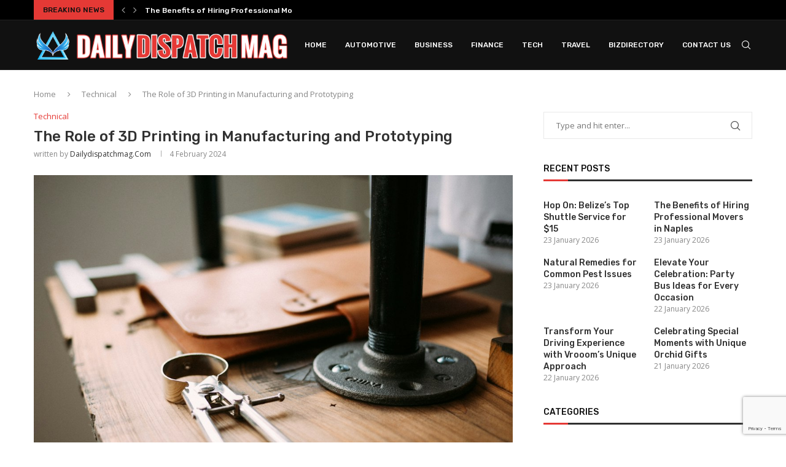

--- FILE ---
content_type: text/html; charset=utf-8
request_url: https://www.google.com/recaptcha/api2/anchor?ar=1&k=6LfIjrwmAAAAABj__dTX4E1p0WoSaFyBDd09l-Hl&co=aHR0cHM6Ly9kYWlseWRpc3BhdGNobWFnLmNvbTo0NDM.&hl=en&v=PoyoqOPhxBO7pBk68S4YbpHZ&size=invisible&anchor-ms=20000&execute-ms=30000&cb=t2x2ykofk5zp
body_size: 48808
content:
<!DOCTYPE HTML><html dir="ltr" lang="en"><head><meta http-equiv="Content-Type" content="text/html; charset=UTF-8">
<meta http-equiv="X-UA-Compatible" content="IE=edge">
<title>reCAPTCHA</title>
<style type="text/css">
/* cyrillic-ext */
@font-face {
  font-family: 'Roboto';
  font-style: normal;
  font-weight: 400;
  font-stretch: 100%;
  src: url(//fonts.gstatic.com/s/roboto/v48/KFO7CnqEu92Fr1ME7kSn66aGLdTylUAMa3GUBHMdazTgWw.woff2) format('woff2');
  unicode-range: U+0460-052F, U+1C80-1C8A, U+20B4, U+2DE0-2DFF, U+A640-A69F, U+FE2E-FE2F;
}
/* cyrillic */
@font-face {
  font-family: 'Roboto';
  font-style: normal;
  font-weight: 400;
  font-stretch: 100%;
  src: url(//fonts.gstatic.com/s/roboto/v48/KFO7CnqEu92Fr1ME7kSn66aGLdTylUAMa3iUBHMdazTgWw.woff2) format('woff2');
  unicode-range: U+0301, U+0400-045F, U+0490-0491, U+04B0-04B1, U+2116;
}
/* greek-ext */
@font-face {
  font-family: 'Roboto';
  font-style: normal;
  font-weight: 400;
  font-stretch: 100%;
  src: url(//fonts.gstatic.com/s/roboto/v48/KFO7CnqEu92Fr1ME7kSn66aGLdTylUAMa3CUBHMdazTgWw.woff2) format('woff2');
  unicode-range: U+1F00-1FFF;
}
/* greek */
@font-face {
  font-family: 'Roboto';
  font-style: normal;
  font-weight: 400;
  font-stretch: 100%;
  src: url(//fonts.gstatic.com/s/roboto/v48/KFO7CnqEu92Fr1ME7kSn66aGLdTylUAMa3-UBHMdazTgWw.woff2) format('woff2');
  unicode-range: U+0370-0377, U+037A-037F, U+0384-038A, U+038C, U+038E-03A1, U+03A3-03FF;
}
/* math */
@font-face {
  font-family: 'Roboto';
  font-style: normal;
  font-weight: 400;
  font-stretch: 100%;
  src: url(//fonts.gstatic.com/s/roboto/v48/KFO7CnqEu92Fr1ME7kSn66aGLdTylUAMawCUBHMdazTgWw.woff2) format('woff2');
  unicode-range: U+0302-0303, U+0305, U+0307-0308, U+0310, U+0312, U+0315, U+031A, U+0326-0327, U+032C, U+032F-0330, U+0332-0333, U+0338, U+033A, U+0346, U+034D, U+0391-03A1, U+03A3-03A9, U+03B1-03C9, U+03D1, U+03D5-03D6, U+03F0-03F1, U+03F4-03F5, U+2016-2017, U+2034-2038, U+203C, U+2040, U+2043, U+2047, U+2050, U+2057, U+205F, U+2070-2071, U+2074-208E, U+2090-209C, U+20D0-20DC, U+20E1, U+20E5-20EF, U+2100-2112, U+2114-2115, U+2117-2121, U+2123-214F, U+2190, U+2192, U+2194-21AE, U+21B0-21E5, U+21F1-21F2, U+21F4-2211, U+2213-2214, U+2216-22FF, U+2308-230B, U+2310, U+2319, U+231C-2321, U+2336-237A, U+237C, U+2395, U+239B-23B7, U+23D0, U+23DC-23E1, U+2474-2475, U+25AF, U+25B3, U+25B7, U+25BD, U+25C1, U+25CA, U+25CC, U+25FB, U+266D-266F, U+27C0-27FF, U+2900-2AFF, U+2B0E-2B11, U+2B30-2B4C, U+2BFE, U+3030, U+FF5B, U+FF5D, U+1D400-1D7FF, U+1EE00-1EEFF;
}
/* symbols */
@font-face {
  font-family: 'Roboto';
  font-style: normal;
  font-weight: 400;
  font-stretch: 100%;
  src: url(//fonts.gstatic.com/s/roboto/v48/KFO7CnqEu92Fr1ME7kSn66aGLdTylUAMaxKUBHMdazTgWw.woff2) format('woff2');
  unicode-range: U+0001-000C, U+000E-001F, U+007F-009F, U+20DD-20E0, U+20E2-20E4, U+2150-218F, U+2190, U+2192, U+2194-2199, U+21AF, U+21E6-21F0, U+21F3, U+2218-2219, U+2299, U+22C4-22C6, U+2300-243F, U+2440-244A, U+2460-24FF, U+25A0-27BF, U+2800-28FF, U+2921-2922, U+2981, U+29BF, U+29EB, U+2B00-2BFF, U+4DC0-4DFF, U+FFF9-FFFB, U+10140-1018E, U+10190-1019C, U+101A0, U+101D0-101FD, U+102E0-102FB, U+10E60-10E7E, U+1D2C0-1D2D3, U+1D2E0-1D37F, U+1F000-1F0FF, U+1F100-1F1AD, U+1F1E6-1F1FF, U+1F30D-1F30F, U+1F315, U+1F31C, U+1F31E, U+1F320-1F32C, U+1F336, U+1F378, U+1F37D, U+1F382, U+1F393-1F39F, U+1F3A7-1F3A8, U+1F3AC-1F3AF, U+1F3C2, U+1F3C4-1F3C6, U+1F3CA-1F3CE, U+1F3D4-1F3E0, U+1F3ED, U+1F3F1-1F3F3, U+1F3F5-1F3F7, U+1F408, U+1F415, U+1F41F, U+1F426, U+1F43F, U+1F441-1F442, U+1F444, U+1F446-1F449, U+1F44C-1F44E, U+1F453, U+1F46A, U+1F47D, U+1F4A3, U+1F4B0, U+1F4B3, U+1F4B9, U+1F4BB, U+1F4BF, U+1F4C8-1F4CB, U+1F4D6, U+1F4DA, U+1F4DF, U+1F4E3-1F4E6, U+1F4EA-1F4ED, U+1F4F7, U+1F4F9-1F4FB, U+1F4FD-1F4FE, U+1F503, U+1F507-1F50B, U+1F50D, U+1F512-1F513, U+1F53E-1F54A, U+1F54F-1F5FA, U+1F610, U+1F650-1F67F, U+1F687, U+1F68D, U+1F691, U+1F694, U+1F698, U+1F6AD, U+1F6B2, U+1F6B9-1F6BA, U+1F6BC, U+1F6C6-1F6CF, U+1F6D3-1F6D7, U+1F6E0-1F6EA, U+1F6F0-1F6F3, U+1F6F7-1F6FC, U+1F700-1F7FF, U+1F800-1F80B, U+1F810-1F847, U+1F850-1F859, U+1F860-1F887, U+1F890-1F8AD, U+1F8B0-1F8BB, U+1F8C0-1F8C1, U+1F900-1F90B, U+1F93B, U+1F946, U+1F984, U+1F996, U+1F9E9, U+1FA00-1FA6F, U+1FA70-1FA7C, U+1FA80-1FA89, U+1FA8F-1FAC6, U+1FACE-1FADC, U+1FADF-1FAE9, U+1FAF0-1FAF8, U+1FB00-1FBFF;
}
/* vietnamese */
@font-face {
  font-family: 'Roboto';
  font-style: normal;
  font-weight: 400;
  font-stretch: 100%;
  src: url(//fonts.gstatic.com/s/roboto/v48/KFO7CnqEu92Fr1ME7kSn66aGLdTylUAMa3OUBHMdazTgWw.woff2) format('woff2');
  unicode-range: U+0102-0103, U+0110-0111, U+0128-0129, U+0168-0169, U+01A0-01A1, U+01AF-01B0, U+0300-0301, U+0303-0304, U+0308-0309, U+0323, U+0329, U+1EA0-1EF9, U+20AB;
}
/* latin-ext */
@font-face {
  font-family: 'Roboto';
  font-style: normal;
  font-weight: 400;
  font-stretch: 100%;
  src: url(//fonts.gstatic.com/s/roboto/v48/KFO7CnqEu92Fr1ME7kSn66aGLdTylUAMa3KUBHMdazTgWw.woff2) format('woff2');
  unicode-range: U+0100-02BA, U+02BD-02C5, U+02C7-02CC, U+02CE-02D7, U+02DD-02FF, U+0304, U+0308, U+0329, U+1D00-1DBF, U+1E00-1E9F, U+1EF2-1EFF, U+2020, U+20A0-20AB, U+20AD-20C0, U+2113, U+2C60-2C7F, U+A720-A7FF;
}
/* latin */
@font-face {
  font-family: 'Roboto';
  font-style: normal;
  font-weight: 400;
  font-stretch: 100%;
  src: url(//fonts.gstatic.com/s/roboto/v48/KFO7CnqEu92Fr1ME7kSn66aGLdTylUAMa3yUBHMdazQ.woff2) format('woff2');
  unicode-range: U+0000-00FF, U+0131, U+0152-0153, U+02BB-02BC, U+02C6, U+02DA, U+02DC, U+0304, U+0308, U+0329, U+2000-206F, U+20AC, U+2122, U+2191, U+2193, U+2212, U+2215, U+FEFF, U+FFFD;
}
/* cyrillic-ext */
@font-face {
  font-family: 'Roboto';
  font-style: normal;
  font-weight: 500;
  font-stretch: 100%;
  src: url(//fonts.gstatic.com/s/roboto/v48/KFO7CnqEu92Fr1ME7kSn66aGLdTylUAMa3GUBHMdazTgWw.woff2) format('woff2');
  unicode-range: U+0460-052F, U+1C80-1C8A, U+20B4, U+2DE0-2DFF, U+A640-A69F, U+FE2E-FE2F;
}
/* cyrillic */
@font-face {
  font-family: 'Roboto';
  font-style: normal;
  font-weight: 500;
  font-stretch: 100%;
  src: url(//fonts.gstatic.com/s/roboto/v48/KFO7CnqEu92Fr1ME7kSn66aGLdTylUAMa3iUBHMdazTgWw.woff2) format('woff2');
  unicode-range: U+0301, U+0400-045F, U+0490-0491, U+04B0-04B1, U+2116;
}
/* greek-ext */
@font-face {
  font-family: 'Roboto';
  font-style: normal;
  font-weight: 500;
  font-stretch: 100%;
  src: url(//fonts.gstatic.com/s/roboto/v48/KFO7CnqEu92Fr1ME7kSn66aGLdTylUAMa3CUBHMdazTgWw.woff2) format('woff2');
  unicode-range: U+1F00-1FFF;
}
/* greek */
@font-face {
  font-family: 'Roboto';
  font-style: normal;
  font-weight: 500;
  font-stretch: 100%;
  src: url(//fonts.gstatic.com/s/roboto/v48/KFO7CnqEu92Fr1ME7kSn66aGLdTylUAMa3-UBHMdazTgWw.woff2) format('woff2');
  unicode-range: U+0370-0377, U+037A-037F, U+0384-038A, U+038C, U+038E-03A1, U+03A3-03FF;
}
/* math */
@font-face {
  font-family: 'Roboto';
  font-style: normal;
  font-weight: 500;
  font-stretch: 100%;
  src: url(//fonts.gstatic.com/s/roboto/v48/KFO7CnqEu92Fr1ME7kSn66aGLdTylUAMawCUBHMdazTgWw.woff2) format('woff2');
  unicode-range: U+0302-0303, U+0305, U+0307-0308, U+0310, U+0312, U+0315, U+031A, U+0326-0327, U+032C, U+032F-0330, U+0332-0333, U+0338, U+033A, U+0346, U+034D, U+0391-03A1, U+03A3-03A9, U+03B1-03C9, U+03D1, U+03D5-03D6, U+03F0-03F1, U+03F4-03F5, U+2016-2017, U+2034-2038, U+203C, U+2040, U+2043, U+2047, U+2050, U+2057, U+205F, U+2070-2071, U+2074-208E, U+2090-209C, U+20D0-20DC, U+20E1, U+20E5-20EF, U+2100-2112, U+2114-2115, U+2117-2121, U+2123-214F, U+2190, U+2192, U+2194-21AE, U+21B0-21E5, U+21F1-21F2, U+21F4-2211, U+2213-2214, U+2216-22FF, U+2308-230B, U+2310, U+2319, U+231C-2321, U+2336-237A, U+237C, U+2395, U+239B-23B7, U+23D0, U+23DC-23E1, U+2474-2475, U+25AF, U+25B3, U+25B7, U+25BD, U+25C1, U+25CA, U+25CC, U+25FB, U+266D-266F, U+27C0-27FF, U+2900-2AFF, U+2B0E-2B11, U+2B30-2B4C, U+2BFE, U+3030, U+FF5B, U+FF5D, U+1D400-1D7FF, U+1EE00-1EEFF;
}
/* symbols */
@font-face {
  font-family: 'Roboto';
  font-style: normal;
  font-weight: 500;
  font-stretch: 100%;
  src: url(//fonts.gstatic.com/s/roboto/v48/KFO7CnqEu92Fr1ME7kSn66aGLdTylUAMaxKUBHMdazTgWw.woff2) format('woff2');
  unicode-range: U+0001-000C, U+000E-001F, U+007F-009F, U+20DD-20E0, U+20E2-20E4, U+2150-218F, U+2190, U+2192, U+2194-2199, U+21AF, U+21E6-21F0, U+21F3, U+2218-2219, U+2299, U+22C4-22C6, U+2300-243F, U+2440-244A, U+2460-24FF, U+25A0-27BF, U+2800-28FF, U+2921-2922, U+2981, U+29BF, U+29EB, U+2B00-2BFF, U+4DC0-4DFF, U+FFF9-FFFB, U+10140-1018E, U+10190-1019C, U+101A0, U+101D0-101FD, U+102E0-102FB, U+10E60-10E7E, U+1D2C0-1D2D3, U+1D2E0-1D37F, U+1F000-1F0FF, U+1F100-1F1AD, U+1F1E6-1F1FF, U+1F30D-1F30F, U+1F315, U+1F31C, U+1F31E, U+1F320-1F32C, U+1F336, U+1F378, U+1F37D, U+1F382, U+1F393-1F39F, U+1F3A7-1F3A8, U+1F3AC-1F3AF, U+1F3C2, U+1F3C4-1F3C6, U+1F3CA-1F3CE, U+1F3D4-1F3E0, U+1F3ED, U+1F3F1-1F3F3, U+1F3F5-1F3F7, U+1F408, U+1F415, U+1F41F, U+1F426, U+1F43F, U+1F441-1F442, U+1F444, U+1F446-1F449, U+1F44C-1F44E, U+1F453, U+1F46A, U+1F47D, U+1F4A3, U+1F4B0, U+1F4B3, U+1F4B9, U+1F4BB, U+1F4BF, U+1F4C8-1F4CB, U+1F4D6, U+1F4DA, U+1F4DF, U+1F4E3-1F4E6, U+1F4EA-1F4ED, U+1F4F7, U+1F4F9-1F4FB, U+1F4FD-1F4FE, U+1F503, U+1F507-1F50B, U+1F50D, U+1F512-1F513, U+1F53E-1F54A, U+1F54F-1F5FA, U+1F610, U+1F650-1F67F, U+1F687, U+1F68D, U+1F691, U+1F694, U+1F698, U+1F6AD, U+1F6B2, U+1F6B9-1F6BA, U+1F6BC, U+1F6C6-1F6CF, U+1F6D3-1F6D7, U+1F6E0-1F6EA, U+1F6F0-1F6F3, U+1F6F7-1F6FC, U+1F700-1F7FF, U+1F800-1F80B, U+1F810-1F847, U+1F850-1F859, U+1F860-1F887, U+1F890-1F8AD, U+1F8B0-1F8BB, U+1F8C0-1F8C1, U+1F900-1F90B, U+1F93B, U+1F946, U+1F984, U+1F996, U+1F9E9, U+1FA00-1FA6F, U+1FA70-1FA7C, U+1FA80-1FA89, U+1FA8F-1FAC6, U+1FACE-1FADC, U+1FADF-1FAE9, U+1FAF0-1FAF8, U+1FB00-1FBFF;
}
/* vietnamese */
@font-face {
  font-family: 'Roboto';
  font-style: normal;
  font-weight: 500;
  font-stretch: 100%;
  src: url(//fonts.gstatic.com/s/roboto/v48/KFO7CnqEu92Fr1ME7kSn66aGLdTylUAMa3OUBHMdazTgWw.woff2) format('woff2');
  unicode-range: U+0102-0103, U+0110-0111, U+0128-0129, U+0168-0169, U+01A0-01A1, U+01AF-01B0, U+0300-0301, U+0303-0304, U+0308-0309, U+0323, U+0329, U+1EA0-1EF9, U+20AB;
}
/* latin-ext */
@font-face {
  font-family: 'Roboto';
  font-style: normal;
  font-weight: 500;
  font-stretch: 100%;
  src: url(//fonts.gstatic.com/s/roboto/v48/KFO7CnqEu92Fr1ME7kSn66aGLdTylUAMa3KUBHMdazTgWw.woff2) format('woff2');
  unicode-range: U+0100-02BA, U+02BD-02C5, U+02C7-02CC, U+02CE-02D7, U+02DD-02FF, U+0304, U+0308, U+0329, U+1D00-1DBF, U+1E00-1E9F, U+1EF2-1EFF, U+2020, U+20A0-20AB, U+20AD-20C0, U+2113, U+2C60-2C7F, U+A720-A7FF;
}
/* latin */
@font-face {
  font-family: 'Roboto';
  font-style: normal;
  font-weight: 500;
  font-stretch: 100%;
  src: url(//fonts.gstatic.com/s/roboto/v48/KFO7CnqEu92Fr1ME7kSn66aGLdTylUAMa3yUBHMdazQ.woff2) format('woff2');
  unicode-range: U+0000-00FF, U+0131, U+0152-0153, U+02BB-02BC, U+02C6, U+02DA, U+02DC, U+0304, U+0308, U+0329, U+2000-206F, U+20AC, U+2122, U+2191, U+2193, U+2212, U+2215, U+FEFF, U+FFFD;
}
/* cyrillic-ext */
@font-face {
  font-family: 'Roboto';
  font-style: normal;
  font-weight: 900;
  font-stretch: 100%;
  src: url(//fonts.gstatic.com/s/roboto/v48/KFO7CnqEu92Fr1ME7kSn66aGLdTylUAMa3GUBHMdazTgWw.woff2) format('woff2');
  unicode-range: U+0460-052F, U+1C80-1C8A, U+20B4, U+2DE0-2DFF, U+A640-A69F, U+FE2E-FE2F;
}
/* cyrillic */
@font-face {
  font-family: 'Roboto';
  font-style: normal;
  font-weight: 900;
  font-stretch: 100%;
  src: url(//fonts.gstatic.com/s/roboto/v48/KFO7CnqEu92Fr1ME7kSn66aGLdTylUAMa3iUBHMdazTgWw.woff2) format('woff2');
  unicode-range: U+0301, U+0400-045F, U+0490-0491, U+04B0-04B1, U+2116;
}
/* greek-ext */
@font-face {
  font-family: 'Roboto';
  font-style: normal;
  font-weight: 900;
  font-stretch: 100%;
  src: url(//fonts.gstatic.com/s/roboto/v48/KFO7CnqEu92Fr1ME7kSn66aGLdTylUAMa3CUBHMdazTgWw.woff2) format('woff2');
  unicode-range: U+1F00-1FFF;
}
/* greek */
@font-face {
  font-family: 'Roboto';
  font-style: normal;
  font-weight: 900;
  font-stretch: 100%;
  src: url(//fonts.gstatic.com/s/roboto/v48/KFO7CnqEu92Fr1ME7kSn66aGLdTylUAMa3-UBHMdazTgWw.woff2) format('woff2');
  unicode-range: U+0370-0377, U+037A-037F, U+0384-038A, U+038C, U+038E-03A1, U+03A3-03FF;
}
/* math */
@font-face {
  font-family: 'Roboto';
  font-style: normal;
  font-weight: 900;
  font-stretch: 100%;
  src: url(//fonts.gstatic.com/s/roboto/v48/KFO7CnqEu92Fr1ME7kSn66aGLdTylUAMawCUBHMdazTgWw.woff2) format('woff2');
  unicode-range: U+0302-0303, U+0305, U+0307-0308, U+0310, U+0312, U+0315, U+031A, U+0326-0327, U+032C, U+032F-0330, U+0332-0333, U+0338, U+033A, U+0346, U+034D, U+0391-03A1, U+03A3-03A9, U+03B1-03C9, U+03D1, U+03D5-03D6, U+03F0-03F1, U+03F4-03F5, U+2016-2017, U+2034-2038, U+203C, U+2040, U+2043, U+2047, U+2050, U+2057, U+205F, U+2070-2071, U+2074-208E, U+2090-209C, U+20D0-20DC, U+20E1, U+20E5-20EF, U+2100-2112, U+2114-2115, U+2117-2121, U+2123-214F, U+2190, U+2192, U+2194-21AE, U+21B0-21E5, U+21F1-21F2, U+21F4-2211, U+2213-2214, U+2216-22FF, U+2308-230B, U+2310, U+2319, U+231C-2321, U+2336-237A, U+237C, U+2395, U+239B-23B7, U+23D0, U+23DC-23E1, U+2474-2475, U+25AF, U+25B3, U+25B7, U+25BD, U+25C1, U+25CA, U+25CC, U+25FB, U+266D-266F, U+27C0-27FF, U+2900-2AFF, U+2B0E-2B11, U+2B30-2B4C, U+2BFE, U+3030, U+FF5B, U+FF5D, U+1D400-1D7FF, U+1EE00-1EEFF;
}
/* symbols */
@font-face {
  font-family: 'Roboto';
  font-style: normal;
  font-weight: 900;
  font-stretch: 100%;
  src: url(//fonts.gstatic.com/s/roboto/v48/KFO7CnqEu92Fr1ME7kSn66aGLdTylUAMaxKUBHMdazTgWw.woff2) format('woff2');
  unicode-range: U+0001-000C, U+000E-001F, U+007F-009F, U+20DD-20E0, U+20E2-20E4, U+2150-218F, U+2190, U+2192, U+2194-2199, U+21AF, U+21E6-21F0, U+21F3, U+2218-2219, U+2299, U+22C4-22C6, U+2300-243F, U+2440-244A, U+2460-24FF, U+25A0-27BF, U+2800-28FF, U+2921-2922, U+2981, U+29BF, U+29EB, U+2B00-2BFF, U+4DC0-4DFF, U+FFF9-FFFB, U+10140-1018E, U+10190-1019C, U+101A0, U+101D0-101FD, U+102E0-102FB, U+10E60-10E7E, U+1D2C0-1D2D3, U+1D2E0-1D37F, U+1F000-1F0FF, U+1F100-1F1AD, U+1F1E6-1F1FF, U+1F30D-1F30F, U+1F315, U+1F31C, U+1F31E, U+1F320-1F32C, U+1F336, U+1F378, U+1F37D, U+1F382, U+1F393-1F39F, U+1F3A7-1F3A8, U+1F3AC-1F3AF, U+1F3C2, U+1F3C4-1F3C6, U+1F3CA-1F3CE, U+1F3D4-1F3E0, U+1F3ED, U+1F3F1-1F3F3, U+1F3F5-1F3F7, U+1F408, U+1F415, U+1F41F, U+1F426, U+1F43F, U+1F441-1F442, U+1F444, U+1F446-1F449, U+1F44C-1F44E, U+1F453, U+1F46A, U+1F47D, U+1F4A3, U+1F4B0, U+1F4B3, U+1F4B9, U+1F4BB, U+1F4BF, U+1F4C8-1F4CB, U+1F4D6, U+1F4DA, U+1F4DF, U+1F4E3-1F4E6, U+1F4EA-1F4ED, U+1F4F7, U+1F4F9-1F4FB, U+1F4FD-1F4FE, U+1F503, U+1F507-1F50B, U+1F50D, U+1F512-1F513, U+1F53E-1F54A, U+1F54F-1F5FA, U+1F610, U+1F650-1F67F, U+1F687, U+1F68D, U+1F691, U+1F694, U+1F698, U+1F6AD, U+1F6B2, U+1F6B9-1F6BA, U+1F6BC, U+1F6C6-1F6CF, U+1F6D3-1F6D7, U+1F6E0-1F6EA, U+1F6F0-1F6F3, U+1F6F7-1F6FC, U+1F700-1F7FF, U+1F800-1F80B, U+1F810-1F847, U+1F850-1F859, U+1F860-1F887, U+1F890-1F8AD, U+1F8B0-1F8BB, U+1F8C0-1F8C1, U+1F900-1F90B, U+1F93B, U+1F946, U+1F984, U+1F996, U+1F9E9, U+1FA00-1FA6F, U+1FA70-1FA7C, U+1FA80-1FA89, U+1FA8F-1FAC6, U+1FACE-1FADC, U+1FADF-1FAE9, U+1FAF0-1FAF8, U+1FB00-1FBFF;
}
/* vietnamese */
@font-face {
  font-family: 'Roboto';
  font-style: normal;
  font-weight: 900;
  font-stretch: 100%;
  src: url(//fonts.gstatic.com/s/roboto/v48/KFO7CnqEu92Fr1ME7kSn66aGLdTylUAMa3OUBHMdazTgWw.woff2) format('woff2');
  unicode-range: U+0102-0103, U+0110-0111, U+0128-0129, U+0168-0169, U+01A0-01A1, U+01AF-01B0, U+0300-0301, U+0303-0304, U+0308-0309, U+0323, U+0329, U+1EA0-1EF9, U+20AB;
}
/* latin-ext */
@font-face {
  font-family: 'Roboto';
  font-style: normal;
  font-weight: 900;
  font-stretch: 100%;
  src: url(//fonts.gstatic.com/s/roboto/v48/KFO7CnqEu92Fr1ME7kSn66aGLdTylUAMa3KUBHMdazTgWw.woff2) format('woff2');
  unicode-range: U+0100-02BA, U+02BD-02C5, U+02C7-02CC, U+02CE-02D7, U+02DD-02FF, U+0304, U+0308, U+0329, U+1D00-1DBF, U+1E00-1E9F, U+1EF2-1EFF, U+2020, U+20A0-20AB, U+20AD-20C0, U+2113, U+2C60-2C7F, U+A720-A7FF;
}
/* latin */
@font-face {
  font-family: 'Roboto';
  font-style: normal;
  font-weight: 900;
  font-stretch: 100%;
  src: url(//fonts.gstatic.com/s/roboto/v48/KFO7CnqEu92Fr1ME7kSn66aGLdTylUAMa3yUBHMdazQ.woff2) format('woff2');
  unicode-range: U+0000-00FF, U+0131, U+0152-0153, U+02BB-02BC, U+02C6, U+02DA, U+02DC, U+0304, U+0308, U+0329, U+2000-206F, U+20AC, U+2122, U+2191, U+2193, U+2212, U+2215, U+FEFF, U+FFFD;
}

</style>
<link rel="stylesheet" type="text/css" href="https://www.gstatic.com/recaptcha/releases/PoyoqOPhxBO7pBk68S4YbpHZ/styles__ltr.css">
<script nonce="XNImlhBr_9civo7W04Wcdw" type="text/javascript">window['__recaptcha_api'] = 'https://www.google.com/recaptcha/api2/';</script>
<script type="text/javascript" src="https://www.gstatic.com/recaptcha/releases/PoyoqOPhxBO7pBk68S4YbpHZ/recaptcha__en.js" nonce="XNImlhBr_9civo7W04Wcdw">
      
    </script></head>
<body><div id="rc-anchor-alert" class="rc-anchor-alert"></div>
<input type="hidden" id="recaptcha-token" value="[base64]">
<script type="text/javascript" nonce="XNImlhBr_9civo7W04Wcdw">
      recaptcha.anchor.Main.init("[\x22ainput\x22,[\x22bgdata\x22,\x22\x22,\[base64]/[base64]/[base64]/bmV3IHJbeF0oY1swXSk6RT09Mj9uZXcgclt4XShjWzBdLGNbMV0pOkU9PTM/bmV3IHJbeF0oY1swXSxjWzFdLGNbMl0pOkU9PTQ/[base64]/[base64]/[base64]/[base64]/[base64]/[base64]/[base64]/[base64]\x22,\[base64]\\u003d\\u003d\x22,\x22LjrDnsOiw7QHwoTDhkQ0NW47BcOKwpYcR8Kyw785RkPCtMKiVFbDhcO9w5hJw5vDosKRw6pcRTg2w6fCgR9Bw4VRYzk3w6DDuMKTw4/[base64]/CusOtwr/Cr0Y/wr9ewobCkcOJK8K3acOLdFtvOywTWMKEwpwVw44bakI0UMOEE38QLRTDsydza8O4NB4cFsK2IU7CpW7CilgBw5Zvw7TCt8O9w7lgwpXDszMsEgNpwp7CucOuw6LCgUPDly/DqcO+wrdLw6/CmhxFwoLCmB/[base64]/DkMO4wqnDu8O1bkExwpzDn8KLwo0rRFzDssO2bnLDrcOGRWvDmcOCw5QocsOdYcKswpc/SXvDosKtw6PDmhfCicKSw7DCtG7DusKfwrMxXVFFHF4XwqXDq8OnXAjDpAE7RMOyw79cw70Ow7dTB3fCl8OpJ0DCvMKDI8Ozw6bDgjd8w6/CgXl7wrZnwqvDnwfDusOmwpVUL8Kywp/DvcO0w7bCqMKxwqR1IxXDhTJIe8ODwpzCp8Kow43DmMKaw7jCscKbM8OKdVvCrMO0wpIdFVZ4HMORMH3CiMKAwoLCtsOOb8Kzwo7DnnHDgMKywq3DgEdYw77CmMKrMcOQKMOGUmpuGMKLRyN/[base64]/DjUPDs1PCisOXwoXCtMKjw4UawpLDkcOjw5bDrBZUHcKOwoTDmMKNw753Q8OZw5PCp8Ouwrg5UcOtORrChXoQwofCicO5DEvDmRNawrNTJA9MW03CpsO/[base64]/DsXnDtMKdwrfDoXVhwpBUw6E1w7fDn8Kpe8Kyw48BI8OKAMKcaDPDnsK6wqYvw4HCkxvCrCk4QjDCikYSw5jDlU4ZeTfDgibCvcO0HcKZwooUeD/DuMKnKzQWw6/Cp8O8w4vDvsOnIsOIwoUfE13CrMKIZno/w7bCp1vCiMKzw5DDhm7DiknCs8KRTQlCa8KZw7AiOUvCp8KGw6wvXlDCrMKpTsKgJQcUMsOodngTIsK/[base64]/DqTPCosK/wpltwpcmwrshO8KKwoBnw7B2OWnCoMO/wrvCiMOAwpfDucOUwoPDv0bCucKJw5pUw4EUw77Dul3ChQ/Coh4MdcOEw4JBw77DtD3Dh1TCsxYHDEjDv2rDo14Jw7s5d2vCnsOOw5zCrMOUwqprL8OAJcOGMMO1ZcKRwrM/w5A1B8O9w5QlwqrDlEQ+C8OvecK3OMKFAjnCrsKaCjPCnsKBwrvCgmzCj3IocMOOwprCtzM0Si5JwqjCjcOqwogHw6E8wrvDhmEAw5LDj8KpwpkPGCjDucKgPm8pEH/[base64]/[base64]/CkcK5IMO7w5jDicOSwodhXE5pSnM+bSIzwp3DvcO6wrPDrkB8WBI7wonChThMasO/E2p/RcOmAXQzSgzCucO9wqEPMyzDoEnDmH/CmsKOW8Ojw5MjdMOfw5vDnWHCjj7CniDDocONMUU7w4FGwoDCuWrDpDUcw7gRKjM4TcKaMcK2w6fCuMO8ZlnDu8KeRsO3wpojYMKPw4oKw7jDmDkFFMK/QVJId8Kpw5BHw63Cg3rCoXgncWHDsMK+wpM3wo3DmwfDlsKuwoR6w5h6GjXChBpmwqnClMKnH8Oxw7tzw6cMcsObSS0IwpHCq13DjsOdwp92Z2RzJV3ChFPDryo8wrLDjz7CmMOLTwfCiMKRTjrDlcKhDGJlw4jDlMO/wpHDqcOfMHMYF8KPw4pxJ1EiwroiLMKwdcK8wr9CesKrcBAaR8K9EMKKw4PCmMO/wp4gZMK6IA/DisOVChjCisKYwo7CtGvCgMKjL3ICPMKzw7PCrXZNw6PCksKaC8Ohw5BWPsKXZ1fCgcKHwr3CngfCliwxwpwrblBJwpTCmA9iw7RFw77CpsO8w6bDssOyIRETwqdUwpRGNMKKYHfCpwfDljtfwrXCnsKmBsK0QFVFwrFtwp7CoAk5cgYqCwF/wrjCm8KiCcOQwpLCk8KyPTQnLG9iFmfDmQrDjMObVUbCi8OgS8KZSsO/[base64]/w79Mw6LDhsO1wpjCkcKAw7rCjcKvZEbClCJcPMOEA2YnTcKLEcOtwoPDjMO+MA/Cum3DtTrCtCttwppPw5M9I8OtwrfDrEMKP0Vsw7UoPAN8wpHCg1luw7Ekw4J4wrZrI8OTaHJ1wrvDpEPCmcKQworDtsODwol/fDPCqGZiw7fDpMO5wrkXwqg4wq/[base64]/Cni/DmRnDqcOBw5rCvCJzXsO/wo7DlcO0Pl4RcXFuwoVjfMOZwp7DhXN/wo9dYy0Jwr98w4DCn24GPyR2w41AcMKuA8KGwoLDiMKVw5JSw5jCtSTDksORwpM9AcK/wrd0w6MCZlNPw6Q+T8K0FDDDmsO5BsO4V8KaB8OQFMOeRhbCo8OIMMOYwqNmGCs1w4jCgFnDgQvDucOiIQHDjmctwoFbE8KXwpZkw41lPsKMLcOdVgoFNlAyw6wnwpnDkFrDjAAqwr7CicKWTwUrC8OfwrLDlQYAw4BAI8O/[base64]/Dik7DtMKRBU/CtcKVw7vDi8K6w4xYE3cgw6hhD8KTwp1vw4s9KMOcABXDpcO7w7LDhcOIwq3DsCthw6YIe8O4wrfDjwfDscORPcOpw55fw6Epw5hAwohYGHXDuEpYw58TQ8KJw5lQGsOtP8ONbiEYw6/DthbDgGLCjEvDm0jCv2jDkHAsTQDCpnfDoEJjVsKrwowRwqsqwp5kwo0Vw4dHTcOQERfDqmB/C8Kfw4BsVw5GwrB3EMK1wpBFw4PCssO8wodVDcOXwo8CEMKPwovCs8KHw47CjhR3w5rCjg8jQcKpcMK0A8KOwpZCw7YPwptmUHvCv8KLBVHCicKQBn9zw6rDqwIkViTChMOSw49HwpYpFVpfWMObw6nDpkrDqMO5RcK8csKzA8OIQnHCk8Ovw7DDlzcgw6/DuMKIwpvDvAF8wrDCkMKqwoNPw445wr3Dvkkqf0bCjcOrTMO/w4Rmw7TDiCPCs201w5hvw6DCg2DDsXF6UsK7DXLClsONKwDCpiM4AcOYwqPDg8OhAMKjOjNxwr4NI8K9w7PCtsKuw73ChcKkXAcfw6rCoS5WLcK+w47CviEJDSPDqMKLwppQw6/DiUNmKMK1wqPDoxXDhlJCwqzDusO9w4LCkcOvw6dGW8ObfVI6CcODR3x2LztTw5XDqWFJwqtPw4Frw7/DnBpvwqLCv3QQwqdzwp1VVj7CnMOwwq8zw6JYEUIdw4hawqjCp8KlMV17Um3DlkfCpMKvwr7CjQkPw4M8w7vDszLDuMK+w7rCgTpIwolmw40rdsKgwqfDnD3DqVoaayB5wrvDuWfCgQ3Cs1B/w7TCsXXCtUU/wqoDw7nDokPCnMKwTcOQwo3Cl8OLwrEhGAkqwq9Lb8OuwofDu1zDosK6w6IWwqfDncKrw4zCvAdPwo7Dkil+PcOMLzt8wrPDusO4w6jDm2hCccOkBsOhw4BccsO+MWkZwrIiYcOJw7t9w5kTw5/CqF97w53Cj8K6w5zCscOjLQUAOMOwQTXDsWvDlilxwr/CocKHwoPDvm7DisOqejPDnMK5w7jCkcOeNVbCqHXChw45wofDqcOifcKBcMOYw7F9wp/DksKywpcJw77CncKCw7rCmmPDrE5PfMKvwoMVIHvCjcKRw7nCp8OBwoTCvHrCp8Oyw7PCujTDhcK3w47CuMKlw45GFx1SBsOEwqY9wrN7IMOYHjY2e8KQJ3fDg8KeBMKjw6fDhS3CiSFYezhlwoPCgHIZZWfDt8K/byrCjcKew7lEYHvCoznDj8OLwowjw6LDpcO4SivDq8O+w7Erc8Ksw6/[base64]/[base64]/EkrClMOYwoZZCAEqw4weD0VZJ8Ogwq1dwrnCsMKEw5V0VXnCoz4EwpJ0w6UKw4Mpw5EIw5fCqcO4w4RSWMKNDjvDjcK5wrh3wqrDgWvDscOPw7k7Hk1Pw43DvsKqw51ROTJ7w5/CtFTCpcOZX8KCw4DCjVNOwoViw5g/woTCtcKaw5Vwa0rDig7DhjnCt8K2XsK3woMYw4PDpMOWJR3CtFXCg3LCsHnCvcO8bMOidMK+UGjDo8K4w7jCpsOWUMKiw7zDusO/SMKYOcKkCsOww651c8OrR8OKw63Ci8Kbwpw8woEcwrhKw7M0w67DlsKpw5vCkcKYbgEzfiV1b2pewocEw4XDmsOWw7DCmGPCi8OoYWw6w41TMGI1w5xXRFPCvBHChDs+wrxQw69Owr9Tw4E/[base64]/Di2fDmjnDh8OwwpAVw5sAUFvDjsKhw5FEw5YhTcKLw5zDpMKxwrDCtjhywqHCuMKYFsOCwo/DmcOrw5xiw5jDhMKqwqJCw7bCl8ODwqIvw4/Cu11Owo/CqsKJwrdjw7oPwqg2dsOrJjXDqk7DvsO1wo0awo7DmcKtVl/Dp8KjwrTCkWhtO8Kbw7RgwrjCssKgWsKxGQ/Cqi/CrCPDjmA5PsK7dRLCk8KWwqxpwro6V8KBwrLCgxzDtsOHCBrCvzwWUMK+b8KwH3vCpzXCsnrDmndqZcKzwoDDoGFGHl4OTB5PAXBWw7AgCiLDpg/Ds8Kdw7PCsloyVVLDmzUqDXXCtcOBwrUXSsKgCiY+wrQUdiliwpjDj8Ofw67CjTsmwrp6UhEQwqd4w6HChGFYwoUNZsKrwpvChMKRw6t9w7QUDMOnwojCpMKEAcOiw53DmG/CmB/DnMKewp/DmzQPMRFgwprDrjnDicKoCT7DqgQcw7rDohrCnAcuw6Zvwp/DksOSwpBPwrbCjgTCocOIwpkeBikUwrY1McKSw7HChnzCnkrCkC3Co8Ohw7xgwqTDkMKgwrfDrRJ0NcKQwobCkcKOw4kgBn7DgsOXwrwvc8Kqw4TClsODw6LCsMKKw7zDsE/DnMKhwqE6w5pHw4RHPcO9SMOVwodmAcOEw7jCt8K9wrQeTR1oShzDgxbCslPDshTCiHcBEMKTKsOaYMKtRQ5yw60+DRHCrBPCssO9M8KRw7bCgnpuwoNJZsO3RMKWwr57XsKBJcKbJClhw7x6YmJkXsORw4XDrT/CgRJrw5/Ds8KfZcOEw5fCggHDu8KuPMOWKSVgPMOUTVB8wpIxwqQHw6xzwroBw6EXb8O+w7hiw4bDpcOiw6E/wovCoDE1Y8K5LMOEYsKXwp7DrmcsEsKHM8OeBVLCvHvCqnjDj08zcG7DqW49w4nDmwDCoX4eAsKXw4rDqcKYw5jDuQU4G8OiT20ow5NKw6/Dth7CtMKtw4MYw7vDicO3VsOmF8KFdsKyFcO2wqIuasKdLzljcsKIw4fDvcOkwr/DuMODw7/CgMO8RBp6IBLCqcO1BDNCL0BnXRVvwovCtMKPL1fCs8KFPjTCv0VBw44Gw7HCg8Omw7FANMOJwoUjZB7Cr8O7w4F1CTvDrydowqvCuMKuw5rCoTjDv0PDrcKhwpMUw5YtQCITw63Cr1fDsMK2wr5Xw7/CgcO4WsOGwrhLwoRtwrrDrX3DucO4ND7DosONw5DCk8OiXMKvw4FKwq8OY2QXLwlbIGbDtkd8wpQ4w5DClsO7w7LDi8K9BcOWwpw0bsKucMKww6/CnkoxZAHCgXDCg3HCjMKfworDhsK6wp8gw4MzRDLDiiLCgFHCgD/[base64]/DrVo/[base64]/Dgzp/dsKvwp3DuDvCvn8AYAzDskY8w4nDpsOIDFs7wpBYwpA2wqHDqsOXw7FZw6YtwqPDqsK6GsO3Q8KZDsKtwrbChcKIwqIwfcOfW3xVw6fCssKMTXp7IVxNZWxLw6vCiE8MNQEYbGTDmDzDsDPCuzM/wrHDv3Esw4fCiALDmcO5wqcAc0tgQcKYBBrDicKuwrZoRinCrHgIw6DCksKkfcOZayjDhSEKw7wEwqo4McKnB8O/w6HCj8OTw4shBigLLW7DqibCvADDu8K4woYhcMKpw5vDgWsoYGLDhEjCm8OFw5HDn287w6PCvsKHOMO8LxgEw4jCnz4Kw7tUE8Owwq7CpC7DusKUwpEcBsO6wpXDhSHDhwTCm8KVAwA6w4ALJTQbbMKxw64sWS3Dg8OKwoBowpPDqsK0DEwzw7I/w5jDssKWLlQHZcKJPERFwqcMwpXDjlI6QMOQw6AQfTVRGilzMlohw448Y8O8KsO0QHPDgsOXcS/DtHzCusKGS8O2JzklRsOiw75qS8OnVV7DrMO1PMK/w51wwqEZMnfDvMO+EcK4U3jClsKnw4kKw7UWw4HCosO8w6w8YUYrQ8KEw6cAFsOqwp4Zw5howpRRJcKfXnrDkMONIMKEUcOMETTCnMOnwovCuMO9Rmhgw53DjyErXFvChU7DkS0Pw7TDnTbCjQpyen7Ckhs6wpLDmsO6w7/DqSI2w7jDnsOgw7vCmAw/O8KFwqVqwodOCcOPZSjChMOtI8KfEV3DlsKpw4gTwpVfO8Oawo/[base64]/[base64]/[base64]/[base64]/Ds8K1HMKIw7bCsQ/CkMOSwpzCvmnCkwZYwrsRwpdJPnjCm8ORw6vDosOLesOcGQnCsMOrYzYewoQdeBnDui3CuA48PMOkZ1rDj0DCl8OQwpfCvMOdajUkwpDDl8O/woQ9w5wUw7vDhAzCosOyw6BHwpZow5Fiw4VrHMKMShbDmsKkw7HDoMOKFMOew6XCunNRecOMTizDkmNHccK/CsOfwqJUcnpxwokXwprDjMOUQFHCr8OBKsORX8KbwoHCs3Fod8Krw6lkAFDDtxzCpiHCrsKAwoFUWXjDvMKBw6/CrUdoIcOXw43DuMOGQCnCmsKSwoArATJgw707wrLDt8OqA8KVw4nCvcKnwoAQw6p7wpM2w6bDv8OzVcOIZHbCv8KMYhcGbGjDoxZxN3rCocKIcsOmwoEGw5Fuw5RXw6bCg8Kowo1kw5rCncKiw6xGw67DjcOewoc4JcOuKMOvW8O3C15UFgDDjMODFsKnw6/DjsK1w6/[base64]/[base64]/wp9uBcKcOHfCuMOrw7XCsErDqxtgw7jCqcOww7MvYFdgFsKQOgzCpBHCgkIywpDDjMOxw7PDvQHDihhcJEUXRcKMwr0oH8Oaw5B+wp1WL8KGwpLDi8ORw602w43DggtPFDDCqMOnw5tEVMKgw7rDgsK8w7PCmQwuwr9+SA0CRlImw4JswrFLw7VCJMKNM8Oiw6/DjVUaF8OzwpXCiMKkAlUKw4XCtUDDhHPDnyfCj8KfRwBtO8OwesKww41Nw43DnlbCr8Onw7TCmsOWw5IAInFiaMOFehvCicKhCQEkw7c5wp7DtMOTw7PCn8OxwqfClQ9Nw6HDpcK1wr5Mwp/DuVtFwrHDrMO2w71Cwo1NB8K1LcKTwrPDg058cy16wpLCg8KHwrLCmmjDl2HDkRHCsHjCpRbDoFYawrAGVjnCjsOcw4PCicO8wr5hEQDCkMKZw5/DnlRfOMKEw4zCvyFVwoB4HnEBwoE/[base64]/Dq8OYw6E9wq5fwrTCo8O3w5zCkm9kw4AlwrlTw4XCrjLDgn5IbGJbG8Krwr4TBcOCw7DDjXnCtMKUwq9CbsK6CkDCpcKYXRltHiYUwolRwrdjY2jDjcOpZE3DmsKcAHA6wrRLMcKTw6/ClDbDmgjClzPCsMKTwo/CncK4fsKwET7Dqi1Qwph9YsKkwr5sw4YiIMO6KyTDs8KpQsKPw5PDjsKAYxwDKsKCw7fDpUdzw5TCkGPDncKvOsO6GSrDiDHDpyfCssOIcWfDpCArwpZjLW94BcOYw4tKA8Kcw7/CnnHCoXLDrsKNw5TDpjVvw7PDgR8oP8O9w6/[base64]/ClwMCwocPw6QTwoVgwqlDw7dpYMKQSMKFw4PDmMOnOcKLJj7DnQ86XcOywo/Ds8O/w7pMRMOBGsOawq/DpsOBUjNVwqjDjXbDn8ObOcOvwojCpzbCoAItRMOgECBxAMOEw79QwqAawpXCqMOeMDQnw4XCiDPDlcK+cTtfw57CsT3CqMKHwr/Dt3zCuhk6UX7DhCttE8KwwrjClhTDqMO8FjnCtx5vAEtHdcKRQH/CssOewpBtw5ktw6lUQMKKw6HDrMKqwobCq0DCoGc+JMKmFMOICDvCqcOOayoDNMOyUUFVHBbDosKLwrbDs1nDocKUwqggwoYfwqIOwog5QnjDmsOFIcK8FsKnH8KUYsO6wrtkwp0BQTEcEmkMw7DCkFjCiG4Awr/CqcORMTshHFXDpcKJF1InasKNcyLDssKMRDQBwqc0wrjCj8O5EUPCnS/CksKawpDCj8O+HCnCuQ7DnFzClsOhEWXDmgMMGRXCuAERw4XDusOxBgrCuAwiw7vDksKew4fCncOmblJXJQ8KWcKQwqZmOMOzQzp/[base64]/[base64]/DrCrDnkrCpTnCpQrDi37DvC3Du8O1V8KTRnjDpcKZGUsVFRVfemLCpmMzFhJUcMKbw53DisOnXcOkUcOlMcKPRhYIRnB/wpfClsOuIkljw6HDuh/CgsOew4HDvGbCuR8Qw456w6kWbcKwwrDDoVoRwo3DtmLClMKtKMOOw5B8HsOsTXVoMMK+wrlqwrHDnEzDg8O1w7/Dp8KhwoYlw4DCtnbDuMKVN8KLw7bDkMONwrjCgDDDvn9nLnzCjQl1w7A4w73DuCrDlMOmwonDqQUJJMKhw7TDoMKCO8OTwqoxw5TDrMOow5DDiMOdwqnDqMKfGRshX2IBw7YwcsOkKsKJYgpYeyBRw5/DncOPwrpzwrvDuTINwr4HwqPCuB7Chwxgw5PDog/CmsKkay1aTUTCvMKxLcOIwqk7U8K7wqPCuTvCucKsHsOlPDvDk00mwrTCoD3CuSk2Y8KywrbDrDTCgsKiesKfdFlFAsOkwrZ0HwLClnnCtmx+EsO4P8OcwpHDmH/Dv8OrUh3DiHXChGk3JMKYwpjCnlvCjBbDlnzDqWPDqmbCqypkKzvCocKHXsKqw5jCqMK6URYcwrPDjcOLwoEZbzwRGMKJwptnCcO/w5Rsw6zCicKkHHY2wrjCuSIbw4vDl0R/wqgHwoZGZnPCscOqw6fCq8KUWBLCpV3CmsKUOMO8wps7WnDDv2DDok5cEcOQw4FPYMKOHQnCmEXDkBlCw5wRJCnDsMOywqtwwo7ClljDvjksPB9sE8OheQ4YwqxPMMOewpl+wpoNZhIsw4wFw4/[base64]/DosKsw4rDqy4Fw6t9GEMWw6oUAcOjHsKEwoZYJj5hwp1qEizChm1IQcOXDBAdVsKRw6/CtQhtSsKhcsKha8OgDhPDrlDDocO2wqnCq8KRwovDl8ORSMKxwqAsaMKNw60mwrXCpyoUwoZKw5HDiiDDgiM1P8OkOcONTQl1wogZesKbOsOfWzxoIHbDqzrDomrDgkzDpsOEOsKLwrHDgiMhwpQdZsOVUiPCmcKXwoRRa0kyw40Yw4dnNMO6wpM1K2/Djzw3woNvwoohVW8/w6TDisOIUnrCuz7CgcKXeMK/[base64]/DicKmw5kDT8OQMsKUXMOMw7DCo8OJN8KybBHDqyksw7gAw4TDjcOTAMOLM8OIOcOSFlEGaj7CtBTCp8OHGzxmw4Epw5XDoUt4KSbCsBxQWsO+NsOnw7nDr8OKwrXChBbCi1LDsn5ww43DtzDDs8OCwrnDrFjDl8KjwqEFwqRhw6Uow5IYDzTCminDs1cXw7/Cu31FL8OAw6YmwpRGG8KOwrzCvMOTcMOow6nCpRXCujLDgRvDlMK1ciMjwpt2WVArwpLDmEg5NgTCvcKFPcKvFWvDu8OxZMOyUsOkfFjDvyDCj8O8aXc3Y8ORZcK/wpzDmVrDkEQ2wrXDjMOHXcO/wo3CgVfCi8OCw6vDt8OBesOwwqrDnAVFw6xqCMKTw5TDoVttf3/DqA5LwrXCosKIfsOnw7jDncKXMMKYw7JqTsONSsK7b8KxDTFjwq1gw6x5w45Yw4TDqy5Tw6tHRzzCrGoRwrjDi8OESgo/YV95BCTDqMO8w67DpShnwrQNLzEqPEN/wrIrcFwpGnoKCg3CuzFAwqvDiC7CvMK+w6rCo2Q7M0o/woXDqlDCjMOOw4Viw5ZCw73DtMKqwpMmVgPCu8KcwoIjwqpqwqrCqcOGw4rDr0dyWB5aw7NdK1A+Zy3DosK7w6tTSnVieEcHwo3CtknDj0DDgS/[base64]/DjWYFLSvDgcO8w50Qw6XCosKKw7DDtSfCo0s8GUV9CsODwqpWecOAw5/CkcKNasK5G8KGwocLwrrDonzCg8KobXQXPC3DvsKFBcOswqjDv8KqSCfCswfDkXVzwqjCqsOww58VwpPDiHvDqVLChwxLa3gcScKyScORbsODwqsGwrMhDQnDlEcqw7dXJwXDosKnwrBZdMKPwqNDYwFiw4JSw5IKTcKxUyzCgjIBdsOJWVMtYMO9wpRJw7HDk8O/Xi/DgAnDgBzCpsOhYwTCisOpw7rDtHHCjMODwoDDs1F8w5/CiMOkGThnwpocwqEHHzfDmUBJEcO7wrh+wrPDkBJnwq97f8OpYMK6wr/Ck8KxwpLCpnkIwrZRw6HCrMOpwpzDr0rDncOhMMKJw7zCuSBiPlUaNi7Ci8K3wqlzw4VGwoEfNcKnMsK7w5XDvg/[base64]/w5PCon7DpXxJWgcgYMOQY0FOShHDq2TCqsKgwrbCo8OzI3TCuH7ClRI6WgrCjcOVw7lCw7FYwpZ0wrJWbgTChlrCjMOfVcO1D8K3Oz4nw4TCu1Ulwp7CsXTCqMKeasOMZS/[base64]/dEvDqVvCnRQGdsKXwqZLJhQXaUHDksKcw5orB8KjUsO7YxBqw4lNwr3Chm3CncKbw4HDkcKSw5rDmT4YwrTCqxA7woPDtMKwHMKLw5HDoMKPXk7DscKhVcK5JsKlw7NiOcOAQ2zDiMOXIRLDgcOGwq/DuMOEGcOiw47CjXTCncOfV8KOwrotXR7DmMOOPcOCwql7wqhWw6oqIcKMUXdFwrF3w6lZA8K9w5vDhEUEfsKtYSZYwrvDocOvwrEkw4s2w48ywrbDjcKBQcOtEcOzwo1pwqbCjSfCq8OeEDhFTcOjNsK4e3lveGHCqsOFWsKcw4QuBMKdwqQ/wqpSwqQwbsKKwqbCocOKwpEIIMKkRMO1YzbCnsKnwpHDssKXwqbCvF5oKsKbwrbCmF02w6jDocOjNsONw5zCm8OTZmhSw5rCqRgTwrrCrMOoeGs8D8O/bHrCpMO2wq/DvjkFGsKkB1fDucKdT1oDTMOdOllnw7fDun5Uw5AwISjDscOtwqPDjMOCw7nCp8K5fMOOw6/CtMK5ZMOqw5LDtMKrwrrDtgI2PsO3wrfDpcOHw6U7FRwpX8OOwofDsjZ0w6ZVw7/[base64]/J8KfWMO5w45kw7s/wpnDhMKZwoXCpzbCocODwpM7w7HDmHHDt1JrNTUuMGPCn8KlwqhfBcOjwqBzwqtNwqA7dcOow5HCnMKzXR90OcO+wp9fw5TCri1gKsO3anjChsK9FMKJf8Kcw7ZNw4BkcMOwEcKAM8Otw6/DiMOyw4nCpcOMBRPCk8OywrV/w5nCi3ldwrw2wpfDmBsmwrHCmn50wprCo8OOMRohQ8Knw69iN3XDj3LDh8Khwp1hwpHCpH/DkcKQwpondQVNwrMDw77DgcKZW8KlwpDDqsKAw5kCw7TCusKKwp80IcKpwqoow5zDlBovG1oAw7PDqkABw5LDksK3asOjwo1bTsO6KsOkwo4two/[base64]/CoxHCvsKKwrnCpMKlKC7DgALCisKgQcKBB1MeJWAvw43Di8KMw5IvwrdIw44aw55qKn1lOmpcw6/CizAYIMOgwq7Cv8KwQivDssKMSEkxwpIZLcOMwoXDgMO/w7lPW2MUw5F4e8KtCwPDgsKCwosGw5HDnMKzOMK6DsOpScO5KMKOw5HCoMORwqHDhCvCgMOJRMOJwqArXnDDuVzCssO9w7fCkMKcw5LCllXDh8OzwqAhacK+YcOKbngWw6ttw5sHeXczCsO1ZjjDuyjCkcO7UkjCrT7DkkImEMOpwqHCqcOyw6J0w6A/[base64]/CpsOew5bDr3onfMK6I8KXwq0AH08ww5wBwqHDlcKmwqhHeCLCnjfDscKIw5VXwqtSwrrDsztWC8OAZD5Fw77DpX/[base64]/[base64]/ClE7DlsKfw71yEWXClVDCqsKewqoTw5nCjyHDjXxewp7Dvz/[base64]/DksKHZwBsIsOZTMOWJEnDicOswp94GcO7GS0pw5nCo8OzbMOsw73Chl7CpVxzGyErY1vDsMKqwqHCiWsdScOwGcO/[base64]/CisOGayzDrnjDt8OpwocTTF7CjcK0w5bCpMKfJMKqw7k5UFzCmWceCz/[base64]/Cm8KRUSIAw5tkW8OwwptcCcOVcsKRw6LCpXzDv8OLw53DtgR/w5TCug/CmMKVOcKxw5PCpEhsw6dHRcO1wpFJAUDCtEVYZcKWwpvDq8KOw6/CqQVUw7wzPjDCtiTCnFHDssOKTxQ1w7nDssO6w5DDpsKbwrfCosOoAk/Cn8KNw5vDlHcLwqLDlELDkcOvcMKawr3CjMKxdjDDrWHCgsKCFMK6woTCnmBkw57Cn8OjwrNxGMOUOgXCqcOnd0Few6jCrDR+X8OiwrtQQMKkw5hXw4oyw7ZAwqEHUcKqw6DCnsK3wo3DgcKDDEDDq0DDuR/CnQgQwrHDpAx/ZMOXw4BGVcO5Fi17Xw5AFcKhwo7DvsKJw5LCjcKCbMODLXk3EsKWRnBOwpPDmMKDw5LDjcKjw7MYwq4bKcOaw6HDiwbDjTk4w75Sw5xAwqTCuhgPDkxywoNaw67CsMKVVEwqWMOFw542PElbwrNRw6oRF3sTwqjChkvDiGYUU8KIYxvClsO4N1xeP1/CrcO6wrXCkCwseMOgwr7ChyRILFPDg1XClnE8w4xac8KiworCnMK/[base64]/[base64]/DlcKjwpQ9QBPCoVrDoQw0w4x5w63Dr8KOw7jCocKbw7bDvQhbH8K8aUFwdU/DnGMAwrnCpk/Co0jCisKjwrFGw6FbOsKQQsKZWcKuw5w6YDrDn8O3w6lVbcKjQTDCtMOrwqLDhMOqCgvDoyZdaMKDw6rDhAHCi3rDmWfCjsKhaMK8w79le8OWMgBHEsOjw6vCqsK2w5wyRGbDt8Otw6rCtVbDjgDDq3Q6JsKgUMOWwpfDpMO5wp/DrzXDi8KdXcO4HUTDoMK/wrJXW0DDpx/DpsKLRQh2w5liw6dWwpBzw6/CpMKpYcOpw63Dp8OgWw8Vw7slw71GasOUBVFUwpBVwqTCoMOOf1h9IcOSwpDCpsOGwqvCiCEmGcKZFMKPR108WH/DmlEYw7fDoMOMwrnCgMK5w7XDm8KzwqIIwpHDrko/[base64]/ClMOWw7XDoD13VWlmKMK6wow2dHLCjibCsHHCv8KbIMO7w6guIcO0CsKuXcKNMlpmMsKKH19rKSfCmyPCpDNoLsK/w5zDt8O1wrYmEHXCkX07wrPChxDCl0FgwoXDq8KDVhDDkFLDqsOaDXTDtlPCg8OwLcOddMOtw5jDtsK+w4gSw4nCusKILi/[base64]/wofCoQjDu8KSwoXCk1V3w4ROw6XCiMKHw5zCrH7DrU4uwpXCs8Kgw51fwoPDlzdNwqfCjWMaI8K0OMK0w4Juwq81w5vCrsOpQxxYwq4Mw7XCr3DCg3fDs2DCgFEiw48hZMKQYzzDmhIqU0Qmf8KWwqTCvBhKw6vDgMOtwo/Cln1jZkMow6jCsU7DvQF8HypyHcKqwo4gKcOiw4bChFgtHMOsw6jCtMO9c8KIWcODwq1sUsOGUjslTsOjw5vChsORwq5kw4M8b2vDvwzCucKUwqzDg8OkLRNVI30dMWDDh1XCom3Djk54w5bClGvClnHChMK+w7cPwoQoHUpvG8OOw57DpxYmwo3ChzJiwp/[base64]/CnsOBM8Owe0rCpMOIw4fDuHw8wo8ecMKFw4BAQMOfOXzDnnTCmnUiK8KGKl7DoMKew6nDvHHDiX3Du8KgRWkaw43CtQrCvnPCiRZnKsOOZsO3NE7DpMK1w7bDpMK7X1LCkW1qPMOKDsOSwrx8w6nClsOtMsK/[base64]/DgwPDtijDo8KbwpvDvMK/FEXDu0wGwrEmwqVEwrw5w79BHMK/V09xA1DDu8KVw6l6w5MvCMOKw7RYw7jDt3PCvcKGX8K6w4rCr8KcAsK8wqzClMOofMOxQMKEw7jDkcOcwpESwocPwonDlig/wo/[base64]/CpsK3ScKUwqJZwrgCwqhdwrfCjiwTw5HDuCfCrUjDvhsKNsOiwpMaw640D8OZwofDgcKhUC/[base64]/wrXDhUvCncKDw4TDnMKMwovDrifCh8KySEHDh8KBwobDk8Kww67CusODOwjCo2PDq8OTw5fCs8OtQsKew7zDkUYIAC0aRMOKIUNwPcKrBMO7LHhqwoDCg8KnacKTfXo5wpLDsmYiwqRBKcKcwoXCjXMCw75/KsO1w6PCkcOCw5HCrMKeKsKFTzphCzPCvMOow4wswr1VFFM3w6zDh37DvMKUwozCpcO6w7/[base64]/CijpuecK6T3zDq8OZS3N2IcOrwr0YEwk1ccK2w67DgAfCuMOBEsOfeMOzFMKQw7pIXgk0eSQUMCoxwr/DikERUSVew7IzwotAw7DCiCZFY2dIbTTDgsKyw79ZSRoBPMOKwpvCuj3Ds8O4GWLDug54OBFqwo/CpScnwo0FR0jCg8O5woLDsgvCjhzDhhkDw7TChMKSw5o9wq5nYlHCpcKqw7PDl8KgHsOtKMOgwq1Iw70na1nDpMK9wrHDkAYYXW7Cr8O6ccKLw6IRwo/[base64]/CunnDsMOHN8KWwq7DnkYdJsO8wpPDrsKtC0ggwonCo8O2d8KWwpnDlwXCk2BhXMK2w6TDkcOuYcKrwrJbw4EhV3XCscKZOBJ9BA3Cg1zDmMKWw5TCm8Oow6PCsMOsbMKAwqXDoxLCnQ/DgGdCwqTDsMKrRcK6DsKYMEIGwrZpwqs/[base64]/w5LDtsKQSR4zw7fCn8KCw5o8KMO8wr7CnF7CnsOyw6w6w7TDisKow7LCtcOzw4XDssKPw6luwo/Dk8OHSjsPQ8KOw6TDgcOWw79WCx0/w7hdbFrClxbDiMOuwonCs8K3XcKJXC3DoWUPwq0kw7YAwqDCjCXDi8OGYDPCuhzDocK4wqjDpxnDjBvDucOdwol/[base64]/[base64]/CosKUWyjChMKKHsOeNW3CscOEQcO6w7ptDsKrwqjCoV1PwpcLPWhYwqjCs2vCjMO3w67DgMKlIVxqw7bDvcKYwp/CjEDDozd7wrtqU8OQb8OcwrrCn8KvwpLCs3bCqsOKYMK4IsKowqDDp2RAZE10Q8KAb8K8AsKzwonChsOPw4Muw4Buw7DCvSURwrbCs07DkXfCsH/Cp2gHw63DmsKAEcKHwoArSyQgwofCqsOQN13CsUVnwrQ8w5BRM8KzemFqY8KfKX3DpjZnw7QrwrTDp8ORUcKAPcOmwotZw6jChsKXSsKEa8KKYMKJNXQkwrPCh8KgOgDCo2vDlMKcVXQTdSg4CwHCpcOTFcKYw59+TsOkw5teNFTChA/ClSDCqWTCu8K3TCvDvMKfN8Kww6A9XcKpIxPDqcK3NzkbY8KjOg1tw4pzBcKRfzDDksONwpfClgFJBcKLUTcmwqczw5/CvMOHBsKMQMONw4B8wrLDicOfw4vDgmNfI8O2wqAAwpHDgkduw6HDrD/CqMKrwoE4wp3DtRTDsidHw7BwH8Khw5fDkkbClsO0w6nDscO/wq1ODcOuwoFiDMK3X8Oye8KvwqvDqiBKw6BLamszEiITFTPCmcKVdh3DoMOaYcO0w6DCqxjDjcK5XjwpDcOmRGYcFsO+bz7DiDxaFsKVw7bDqMKGDAjCt0DDrsKFw53Ci8KlQ8OxwpXDvzHDocKHwqdgw4IzCx/CnRMfwp5owo1bLlktwrHCkMKuD8OGCwnDqmkRw5jDtsOFw5fCv1hew4TCisKIB8OMLw1/TETDqkM2PsK2wqvDjBMQDEAja0fCsxfDsA4Ww7cXD0rDoWXDpUYGMcOiw53DglzDlsOIHH9AwrQ6ZWV0wrvDk8OGwrB+woUbw5Ycw73DrxcCKF/CjU8EVsKdA8OjwonDoSHCuAXCpT46ZsKrwqJ/LT3CjMOCwo/ChynCtcOtw4jDmWRCAT7DvTHDncKxwrVrw6PCq31Nw6/[base64]/IRzCmUMmOMKBwrQFwrvDmiRXwrvDsgnDrsOSwpTDkcO4w5DCvsOrwpFEXsKVIiHCrcOVRcKXfsKmwrAdw57CgEkRwqzCi18tw4TDrF1hfALDsGzCtMKjwo/[base64]/w7FrZjMawqt6w4MNf17Cv8Ocwqx3w7BaPUvDsMKLPMOgYH59w7UICkPChsKgwpbDhMODSFvCgQXDosOQWMKYB8KFw5XCmMK1LUJRw7vChMKeE8KRPm/DoVzCkcOZw78TC1PDmiHCgsKvw5vDk2Q/dsOew7I+w6dvwrkKZQZnIAg8w5nDjUQMScOaw7NIw55ew6vCncKuw7rDt3shwpBWwoNiKxEpwoUEw4cAw73DpEozw5nCoMO3w6Nte8OXRMO3wo0QwpDChyPDs8OKw5rDnMKiwpIhY8O8w4AtX8Oawo7DtMOQwoJNQMKWwoFIwp/ClAPCpMOGwr5tSsO5YyU4wrfCrcO9IMKfRAQ2OMOCw4JceMKwZcKuw64LKWAnY8O9Q8KEwpN/JsOOWcOzw4AMw5rDmUvDi8OLw5TCrU/Dt8OhFHrCrsKjT8KXGsO+wojDny9aEcKawqzDsMKQE8OPwoEFw5LClBQ7w64hMsOgwqDCjw\\u003d\\u003d\x22],null,[\x22conf\x22,null,\x226LfIjrwmAAAAABj__dTX4E1p0WoSaFyBDd09l-Hl\x22,0,null,null,null,1,[21,125,63,73,95,87,41,43,42,83,102,105,109,121],[1017145,188],0,null,null,null,null,0,null,0,null,700,1,null,0,\[base64]/76lBhnEnQkZnOKMAhmv8xEZ\x22,0,1,null,null,1,null,0,0,null,null,null,0],\x22https://dailydispatchmag.com:443\x22,null,[3,1,1],null,null,null,1,3600,[\x22https://www.google.com/intl/en/policies/privacy/\x22,\x22https://www.google.com/intl/en/policies/terms/\x22],\x227itB9W0fHEzn+9rufIItaP0Aoa7NGEQUX1kZ+6G8ha8\\u003d\x22,1,0,null,1,1769147150812,0,0,[132,89,75,218],null,[111,234,114,130,154],\x22RC-Xahh50gnuPrg-Q\x22,null,null,null,null,null,\x220dAFcWeA5XmkC7sbvi4_dZyhJPsExFRDBlxPN6-1SRPzL-vBoNCwJgN52Rw5d8Unpy1VPNAk2TQRjJ5M-K4uydRbpBcOff_jjD6g\x22,1769229950890]");
    </script></body></html>